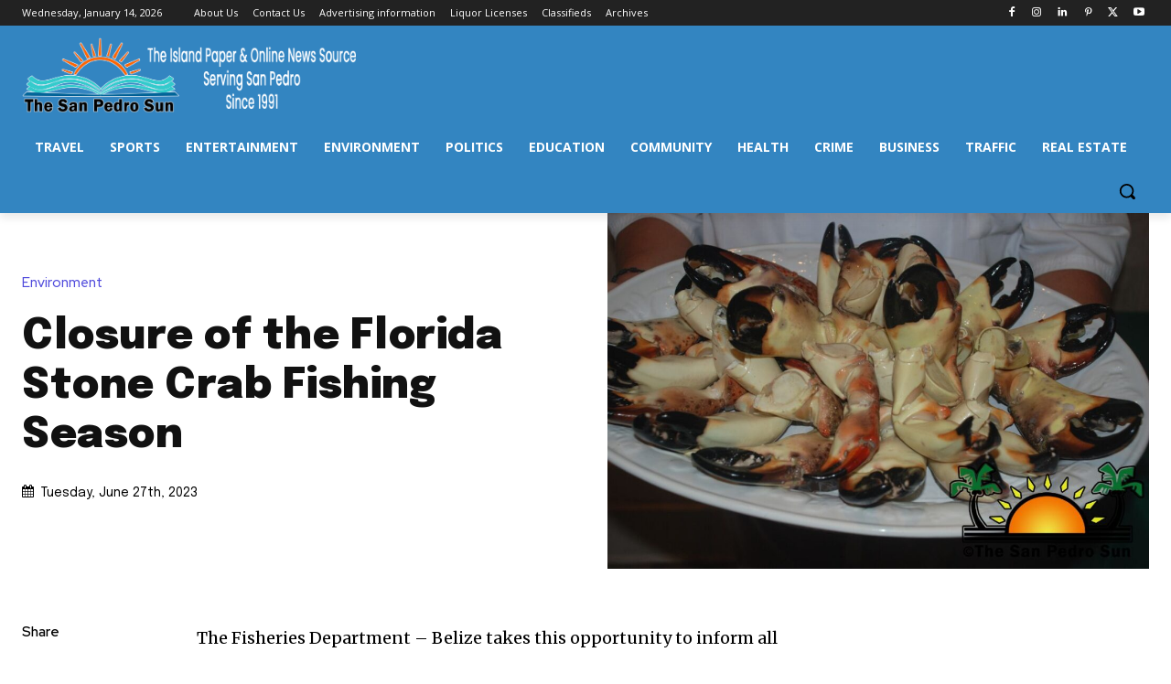

--- FILE ---
content_type: text/html; charset=utf-8
request_url: https://www.google.com/recaptcha/api2/aframe
body_size: 265
content:
<!DOCTYPE HTML><html><head><meta http-equiv="content-type" content="text/html; charset=UTF-8"></head><body><script nonce="SYv-V1q0oJOtNugtAe_SRg">/** Anti-fraud and anti-abuse applications only. See google.com/recaptcha */ try{var clients={'sodar':'https://pagead2.googlesyndication.com/pagead/sodar?'};window.addEventListener("message",function(a){try{if(a.source===window.parent){var b=JSON.parse(a.data);var c=clients[b['id']];if(c){var d=document.createElement('img');d.src=c+b['params']+'&rc='+(localStorage.getItem("rc::a")?sessionStorage.getItem("rc::b"):"");window.document.body.appendChild(d);sessionStorage.setItem("rc::e",parseInt(sessionStorage.getItem("rc::e")||0)+1);localStorage.setItem("rc::h",'1768445696323');}}}catch(b){}});window.parent.postMessage("_grecaptcha_ready", "*");}catch(b){}</script></body></html>